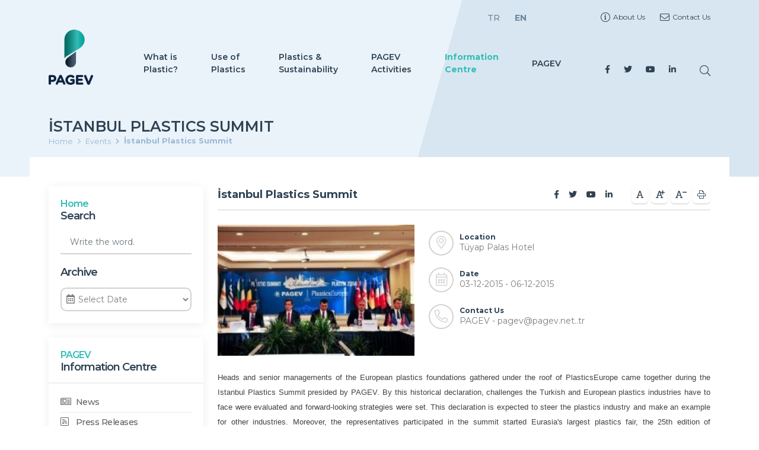

--- FILE ---
content_type: text/html; charset=UTF-8
request_url: https://pagev.net/en/events/istanbul-plastik-zirvesi-2363
body_size: 6660
content:
<!doctype html><html lang="en"><head> <meta charset="utf-8"> <title>İstanbul Plasti̇cs Summi̇t - Events | PAGEV</title> <meta name="description" content=""> <meta name="keywords" content=""> <meta name="viewport" content="width=device-width, initial-scale=1"> <meta http-equiv="Content-Security-Policy" content="upgrade-insecure-requests"> <meta name="revisit-after" content="3 days"/> <meta http-equiv="Pragma" content="public"/> <meta http-equiv="Expires" content="7"/> <meta http-equiv="Cache-Control" content="max-age=604800, public"/> <meta name="apple-touch-fullscreen" content="YES"/> <meta name="apple-mobile-web-app-capable" content="yes"/> <meta name="mobile-web-app-capable" content="yes"/> <meta name="apple-mobile-web-app-status-bar-style" content="black"/> <meta property="og:url" content="https://pagev.net/en/events/istanbul-plastik-zirvesi-2363"/> <meta property="og:type" content="article"/> <meta property="og:title" content="İstanbul Plasti̇cs Summi̇t - Events | PAGEV"/> <meta property="og:image" content="https://pagev.net/dosyalar/upload/image/20160321141125.jpg"> <meta property="og:image:width" content="250"/> <meta property="og:image:height" content="166"/> <meta name="twitter:image:src" content="https://pagev.net/dosyalar/upload/image/20160321141125.jpg"> <meta property="og:description" content=""/> <meta name="twitter:card" content="summary_large_image"> <meta name="twitter:domain" content="pagev.net"> <meta name="twitter:url" content="https://pagev.net/en/events/istanbul-plastik-zirvesi-2363"> <link rel="canonical" href="https://pagev.net/en/events/istanbul-plastik-zirvesi-2363"/> <link rel="apple-touch-icon" sizes="180x180" href="/dosyalar/2021/07/1625153216_ac60e3724d.svg"> <link rel="icon" type="image/png" sizes="32x32" href="/dosyalar/2021/07/1625153216_ac60e3724d.svg"> <link rel="icon" type="image/png" sizes="16x16" href="/dosyalar/2021/07/1625153216_ac60e3724d.svg"> <link rel="mask-icon" href="/dosyalar/2021/07/1625153216_ac60e3724d.svg" color="#1B2B36"> <meta name="google-site-verification" content="yVIrkseZ952SghvYrR_JWV-QWUvJzNfHxK0Hq8qJeyU" /> <link href="/assets/css/main.css?v=0.8.2" rel="stylesheet" type="text/css" /></head><body><header class="sub-page"> <div class="container"> <div class="topbar"> <ul class="lang-menu"> <li><a href="/lang/tr" title="Türkçe">TR</a></li> <li><a href="/lang/en" class="fw-bold" title="İngilizce">EN</a></li> </ul> <ul class="topbar-menu me-0"> <li> <a href="/en/about-us" title="About Us"> <i class="fal fa-info-circle"></i> About Us </a> </li> <li> <a href="/en/contact-us" title="Contact Us"> <i class="fal fa-envelope"></i> Contact Us </a> </li> </ul> </div> <div class="menu"> <a href="/en" title="PAGEV" class="logo"> <img src="/dosyalar/2022/03/1648707240_2cd4bbd800.png" alt="Türk Plastik Sanayicileri Araştırma Geliştirme ve Eğitim Vakfı"> </a> <ul class="site-menu"> <li class="dropdown"> <a href="/en/what-is-plastic" title="What is Plastic?"> What is Plastic? </a> <ul> <li><a href="/en/what-is-plastic/what-is-plastic">What is Plastic?</a></li> <li><a href="/en/what-is-plastic/how-plastic-is-made">How plastic is made</a></li> <li><a href="/en/what-is-plastic/types-of-plastics">Types of Plastics</a></li> <li><a href="/en/what-is-plastic/recycling-recovery">Recycling & Recovery</a></li> <li><a href="/en/what-is-plastic/innovation">Innovation</a></li> <li><a href="/en/what-is-plastic/recycling--recovery">Recycling & Recovery</a></li> </ul> </li> <li class="dropdown"> <a href="/en/use-of-plastics" title="Use of Plastics"> Use of Plastics </a> <ul> <li><a href="/en/use-of-plastics/use-of-plastics">Use of plastics</a></li> <li><a href="/en/use-of-plastics/packaging">Packaging</a></li> <li><a href="/en/use-of-plastics/building-construction">Building & Construction</a></li> <li><a href="/en/use-of-plastics/transportation">Transportation</a></li> <li><a href="/en/use-of-plastics/electrical-electronic">Electrical & Electronic</a></li> <li><a href="/en/use-of-plastics/agriculture">Agriculture</a></li> <li><a href="/en/use-of-plastics/medical-health">Medical & Health</a></li> <li><a href="/en/use-of-plastics/sport-leisure-design">Sport, Leisure, Design</a></li> </ul> </li> <li class="dropdown"> <a href="/en/plastics-and-sustainability" title="Plastics & Sustainability"> Plastics & Sustainability </a> <ul> <li><a href="/en/plastics-and-sustainability/plastics-sustainability">Plastics & Sustainability</a></li> <li><a href="/en/plastics-and-sustainability/circular-economy">Circular Economy</a></li> <li><a href="/en/plastics-and-sustainability/consumer-protection">Consumer Protection</a></li> <li><a href="/en/plastics-and-sustainability/climate-protection">Climate Protection</a></li> <li><a href="/en/plastics-and-sustainability/zero-plastics-to-landfill">Zero plastics to landfill</a></li> <li><a href="/en/plastics-and-sustainability/plastics-save-energy">Plastics Save Energy</a></li> <li><a href="/en/plastics-and-sustainability/plastics-save-energy">Plastics Save Energy</a></li> <li><a href="/en/plastics-and-sustainability/life-cycle-thinking">Life Cycle Thinking</a></li> <li><a href="/en/plastics-and-sustainability/marine-litter">Marine Litter</a></li> </ul> </li> <li class="dropdown"> <a href="/en/pagev-activities" title="PAGEV Activities"> PAGEV Activities </a> <ul> <li><a href="/en/pagev-activities/plastics-industry">Plastics industry</a></li> <li><a href="/en/pagev-activities/pagev">PAGEV</a></li> <li><a href="http://www.pagcev.org/">Pagçev</a></li> <li><a href="http://www.voctest.pagev.net.tr/">Personnel Certification</a></li> <li><a href="/en/pagev-activities/market-and-economics">Market and Economics</a></li> <li><a href="/en/pagev-activities/pagev-academy">PAGEV ACADEMY</a></li> <li><a href="http://www.turkishpic.com/tr/site/index">Plastics Industry Congress</a></li> <li><a href="http://www.turkishpic.com/plastik/tr/site/index">Plastic Packaging Technologies Congress</a></li> <li><a href="/en/pagev-activities/projects">Projects</a></li> <li><a href="/en/pagev-activities/our-schools">Our schools</a></li> <li><a href="/en/pagev-activities/our-views">Our Views</a></li> <li><a href="/en/pagev-activities/standardizasyon">Standardizasyon</a></li> <li><a href="/en/pagev-activities/value-chain">Value Chain</a></li> </ul> </li> <li class="dropdown"> <a class="active" href="/en/information-centre" title="Information Centre"> Information Centre </a> <ul> <li><a href="/en/news"><i class="fal fa-newspaper"></i> News</a></li> <li><a href="/en/press-releases"><i class="fal fa-rss-square"></i> Press Releases</a></li> <li><a href="/en/publications"><i class="fal fa-signal-stream"></i> Publications</a></li> <li><a href="/en/pagev-magazine"><i class="fal fa-map"></i> PAGEV Magazine</a></li> <li><a href="/en/film-image-library"><i class="fal fa-photo-video"></i> Film & Image Library</a></li> <li><a href="/en/pagev-tv"><i class="fal fa-tv-retro"></i> Pagev TV</a></li> <li><a href="/en/events"><i class="fal fa-calendar-star"></i> Events</a></li> </ul> </li> <li class="d-none d-lg-block dropdown"> <a href="/en/pagev-activities/pagev" title="PAGEV"> PAGEV </a> <ul> <li><a href="/en/pagev-activities/who-we-are">Who We Are</a></li> <li><a href="/en/pagev-activities/mission-and-values">Mission and values</a></li> <li><a href="/en/pagev-activities/our-activities">Our Activities</a></li> <li><a href="/en/pagev-activities/logo-and-corporate-identity">Logo and Corporate Identity</a></li> </ul> </li> <li class="mobile-menu"> <span class="lines"></span> <span class="text">MENU</span> </li> </ul> <div class="social-wrapper"> <ul class="social"> <li><a href="https://www.facebook.com/pagev/" target="_blank" title="Facebook"><i class="fab fa-facebook-f"></i></a></li> <li><a href="https://twitter.com/pagev1989" target="_blank" title="Twitter"><i class="fab fa-twitter"></i></a></li> <li><a href="https://www.linkedin.com/company/pagev-turkish-plastics-manufacturers-research-development-&-educational-foundation/" target="_blank" title="Youtube"><i class="fab fa-youtube"></i></a></li> <li><a href="https://www.linkedin.com/company/pagev-turkish-plastics-manufacturers-research-development-&-educational-foundation/" target="_blank" title="Linkedin"><i class="fab fa-linkedin-in"></i></a></li> </ul> </div> <a href="#search" title="Ara" class="search-btn"><i class="fal fa-search"></i></a> </div> </div></header> <div class="page"> <div class="page-header"> <div class="container"> <h5>İstanbul Plastics Summit</h5> <nav aria-label="breadcrumb"> <ol class="breadcrumb"> <li class="breadcrumb-item"><a href="/en">Home</a></li> <li class="breadcrumb-item"><a href="/en/events">Events</a></li> <li class="breadcrumb-item active" aria-current="page">İstanbul Plastics Summit</li> </ol> </nav> </div> </div> <div class="page-wrapper corporate pt-3"> <div class="container"> <div class="row"> <aside class="col-lg-3"> <div class="content"> <div class="widget sh"> <div class="title border-0"> <span>Home</span> <h6>Search</h6> </div> <form action="/en/events"> <input type="text" name="q" class="form-control" placeholder="Write the word."> <div class="title border-0 px-0"> <h6>Archive</h6> </div> <div class="date-icon"> <select name="tarih" onchange="this.form.submit()" class="form-control"> <option value="">Select Date</option> <option value="yaklasan">Upcoming Events</option> <option value="2026">2026</option> <option value="2025">2025</option> <option value="2024">2024</option> <option value="2023">2023</option> <option value="2022">2022</option> <option value="2021">2021</option> <option value="2020">2020</option> <option value="2019">2019</option> <option value="2018">2018</option> <option value="2017">2017</option> <option value="2016">2016</option> <option value="2015">2015</option> <option value="2014">2014</option> <option value="2013">2013</option> <option value="2012">2012</option> <option value="2011">2011</option> <option value="2010">2010</option> <option value="2009">2009</option> <option value="2008">2008</option> </select> </div> </form> </div> <div class="widget menu sh mt-4"> <div class="title"> <span>PAGEV</span> <h6>Information Centre</h6> </div> <ul> <li><a href="/en/news"><i class="fal fa-newspaper"></i> News</a></li> <li><a href="/en/press-releases"><i class="fal fa-rss-square"></i> Press Releases</a></li> <li><a href="/en/publications"><i class="fal fa-signal-stream"></i> Publications</a></li> <li><a href="/en/pagev-magazine"><i class="fal fa-map"></i> PAGEV Magazine</a></li> <li><a href="/en/film-image-library"><i class="fal fa-photo-video"></i> Film & Image Library</a></li> <li><a href="/en/pagev-tv"><i class="fal fa-tv-retro"></i> Pagev TV</a></li> <li class="active"><a href="/en/events" class="active"><i class="fal fa-calendar-star"></i> Events</a> <ul> <li><a href="/en/events/en/upcoming-events">Upcoming Events</a></li> <li><a href="/en/events/en/past-events">Past Events</a></li> </ul> </li> </ul> </div> </div> <div class="sidebar-fixed-toggler"> <span class="lines"></span> </div> <div class="sidebar-filter-overlay"></div> </aside> <div class="col-lg-9"> <div class="page-entry"> <div class="gtitle d-flex align-items-center justify-content-between"> <h5 class="fw-bold text-primary">İstanbul Plastics Summit</h5> <div class="actions d-flex align-items-center"> <ul class="social"> <li><a href="https://www.facebook.com/pagev/" target="_blank" title="Facebook"><i class="fab fa-facebook-f"></i></a></li> <li><a href="https://twitter.com/pagev1989" target="_blank" title="Twitter"><i class="fab fa-twitter"></i></a></li> <li><a href="https://www.linkedin.com/company/pagev-turkish-plastics-manufacturers-research-development-&-educational-foundation/" target="_blank" title="Youtube"><i class="fab fa-youtube"></i></a></li> <li><a href="https://www.linkedin.com/company/pagev-turkish-plastics-manufacturers-research-development-&-educational-foundation/" target="_blank" title="Linkedin"><i class="fab fa-linkedin-in"></i></a></li> </ul> <ul class="pa ms-4"> <li><a href="javascript:;" class="font-reset" title="Yazı boyutunu sıfırla"><i class="far fa-font"></i></a></li> <li> <a href="javascript:;" class="font-bigger" class="fontp" title="Yazı boyutunu arttır"> <i class="far fa-font"></i> <i class="fas fa-plus"></i> </a> </li> <li> <a href="javascript:;" class="fontp font-smaller" title="Yazı boyutunu düşür"> <i class="far fa-font"></i> <i class="fas fa-minus"></i> </a> </li> <li><a href="javascript:;" class="printp" title="Yazdır"><i class="fal fa-print"></i></a></li> </ul></div> </div> <div class="row event-detail mt-4 mb-4"> <div class="col-md-5"> <img src="/dosyalar/upload/image/20160321141125.jpg" alt="İstanbul Plastics Summit" class="img-fluid w-100"> </div> <div class="col-md-7 rgt"> <ul> <li> <div class="icon"> <i class="fal fa-map-marker-alt ico"></i> </div> <div class="detail"> <h6>Location</h6> Tüyap Palas Hotel </div> </li> <li> <div class="icon"> <i class="fal fa-calendar-alt ico"></i> </div> <div class="detail"> <h6>Date</h6> 03-12-2015 - 06-12-2015 </div> </li> <li> <div class="icon"> <i class="fal fa-phone-alt ico"></i> </div> <div class="detail"> <h6>Contact Us</h6> PAGEV - pagev@pagev.net..tr </div> </li> </ul> </div> </div> <div class="page-content mt-3"> <p style="text-align: justify;"><span style="font-family: helvetica; font-size: 10pt;">Heads and senior managements of the European plastics foundations gathered under the roof of PlasticsEurope came together during the Istanbul Plastics Summit presided by PAGEV. By this historical declaration, challenges the Turkish and European plastics industries have to face were evaluated and forward-looking strategies were set. This declaration is expected to steer the plastics industry and make an example for other industries. Moreover, the representatives participated in the summit started Eurasia's largest plastics fair, the 25th edition of PlastEurasia.</span></p><p style="text-align: justify;"><span style="font-family: helvetica; font-size: 10pt;"><a href="/turkish-plastics-industry-becomes-a-permanent-member-of-eu-pagev-and-plasticseurope-signed-istanbul-">For more information click here</a></span></p> </div> </div> <div class="tags sh mt-4"> <ul> </ul> </div> </div> </div> </div> </div> </div> <script type="text/javascript" src="//s7.addthis.com/js/300/addthis_widget.js#pubid=ra-52c56b84091bb4dc"></script><div class="blist mt-5"> <div class="container"> <div class="row align-items-center justify-content-center g-4"> <div class="col-md-6"> <div class="border p-2 border-1"> <a href="https://plasteurasia.com/en" target="_blank"><img src="/dosyalar/2026/01/1767783536_379952b31a.jpg" alt="Plast Eurasia 2-5 December 2025"></a> </div> </div> </div> </div></div><div class="home-our-partners mt-5"> <div class="container"> <div class="row align-items-center"> <div class="col-lg-3"> <div class="fs-3 text-primary fw-semi-bold text-uppercase">Our partners</div> </div> <div class="col-lg-9"> <div class="swiper-container partners-slider"> <div class="swiper-wrapper our-partners-list"> <div class="swiper-slide"> <div class="img-wrapper d-flex align-items-center justify-content-center"> <img src="/dosyalar/2021/5/2-02544.svg" alt="2"> </div> </div> <div class="swiper-slide"> <div class="img-wrapper d-flex align-items-center justify-content-center"> <img src="/dosyalar/2021/5/1-02506.svg" alt="1"> </div> </div> <div class="swiper-slide"> <div class="img-wrapper d-flex align-items-center justify-content-center"> <img src="/dosyalar/2021/5/3-02722.svg" alt="3"> </div> </div> </div> </div> </div> </div> </div></div><footer> <div class="container"> <div class="row"> <div class="col-lg-5"> <div class="row"> <div class="col-6"> <div class="footer-widget"> <div class="fs-4 text-white fw-semi-bold mb-3">PAGEV</div> <ul class="footer-menu"> <li> <a href="/en/what-is-plastic" title="What is Plastic?"> What is Plastic? </a> </li> <li> <a href="/en/use-of-plastics" title="Use of Plastics"> Use of Plastics </a> </li> <li> <a href="/en/plastics-and-sustainability" title="Plastics & Sustainability"> Plastics & Sustainability </a> </li> <li> <a href="/en/pagev-activities" title="PAGEV Activities"> PAGEV Activities </a> </li> <li> <a href="/en/information-centre" title="Information Centre"> Information Centre </a> </li> <li><a href="/en/about-us">About Us</a></li> <li><a href="/en/contact-us">Contact Us</a></li> </ul> </div> </div> <div class="col-6"> <div class="footer-widget"> <div class="fs-4 text-white fw-semi-bold mb-3"> PRESS PAGEV </div> <ul class="footer-menu"> <li><a href="/en/news">News</a></li> <li><a href="/en/press-releases">Press Releases</a></li> <li><a href="/en/publications">Publications</a></li> <li><a href="/en/pagev-magazine">PAGEV Magazine</a></li> <li><a href="/en/pagev-tv">Pagev TV</a></li> <li><a href="/en/film-image-library">Film & Image Library</a></li> <li><a href="/en/events">Events</a></li> </ul> </div> </div> </div> </div> <div class="col-lg-3 d-none d-lg-block"> <div class="footer-widget"> <div class="fs-4 text-white fw-semi-bold mb-3">E-Newsletter</div> <form class="newsletter-form" action="/en/bulten" method="POST"> <div class="text-light mb-3"> Subscribe to the E-Newsletter to be informed about innovations and developments<br>! </div> <div class="form-floating mb-3"> <input type="text" class="form-control rounded-pill" id="ad" name="ad" placeholder="Name surname"> <label for="floatingInput">Name surname</label> </div> <div class="form-floating mb-3"> <input type="email" name="mail" class="form-control rounded-pill" id="floatingInput" placeholder="Email"> <label for="floatingInput">Email</label> <button class="btn"><i class="fal fa-envelope text-secondary"></i></button> </div> </form> </div> </div> <div class="col-lg-4 mt-4 mt-lg-0"> <div class="footer-widget"> <div class="fs-4 text-white fw-semi-bold mb-3">OUR CONTACT INFORMATION</div> <div class="adres-item"> <span class="text-secondary">A.</span>Ofis Florya, Şenlikköy Mah. Eski Halkalı Cad. No: 3/8 Bakırköy 34153 İstanbul - TURKEY </div> <div class="adres-item d-block"> <span class="text-secondary">T.</span> <a href="tel: +90 (212) 425 13 13"> +90 (212) 425 13 13</a> <div class="clearfix"></div> </div> <div class="adres-item d-block"> <span class="text-secondary">F.</span> +90 (212) 624 49 26 ( Fax ) </div> <div class="adres-item d-block"> <span class="text-secondary">M.</span> <a href="mailto:pagev@pagev.org.tr">pagev@pagev.org.tr</a> <div class="clearfix"></div> </div> <ul class="social"> <li><a href="https://www.facebook.com/pagev/" target="_blank" title="Facebook"><i class="fab fa-facebook-f"></i></a></li> <li><a href="https://twitter.com/pagev1989" target="_blank" title="Twitter"><i class="fab fa-twitter"></i></a></li> <li><a href="https://www.linkedin.com/company/pagev-turkish-plastics-manufacturers-research-development-&-educational-foundation/" target="_blank" title="Youtube"><i class="fab fa-youtube"></i></a></li> <li><a href="https://www.linkedin.com/company/pagev-turkish-plastics-manufacturers-research-development-&-educational-foundation/" target="_blank" title="Linkedin"><i class="fab fa-linkedin-in"></i></a></li> </ul> </div> </div> </div> </div> <div class="bottom-bar"> <div class="container"> <div class="bottom-wrapper"> <div class="fs-6"> © 2021 <b>Türk Plastik Sanayicileri Araştırma Geliştirme ve Eğitim Vakfı</b>. All rights reserved. </div> <div class="bottom-end"> <div class="d-flex d-md-inline-flex align-items-center"> <a href="//cevizbilisim.com.tr" title="Ceviz Bilişim" class="fw-light"><b>Ceviz Bilişim</b></a> <svg xmlns="http://www.w3.org/2000/svg" xmlns:xlink="http://www.w3.org/1999/xlink" viewBox="0 0 34.7 28.08" id="Capa_1"> <defs> <style>.cls-1 { fill: url(#linear-gradient); }</style> <linearGradient id="linear-gradient" y1="14.04" x2="34.7" y2="14.04" gradientUnits="userSpaceOnUse"> <stop offset="0" stop-color="#836241"></stop> <stop offset="0.15" stop-color="#916f4a"></stop> <stop offset="0.36" stop-color="#9c7a52"></stop> <stop offset="0.57" stop-color="#a07d54"></stop> <stop offset="1" stop-color="#836241"></stop> </linearGradient> </defs> <g id="Layer_2" data-name="Layer 2"> <g id="Layer_1-2" data-name="Layer 1"> <path class="cls-1" d="M33.86,11.4a5.48,5.48,0,0,1-.3-.89A14.08,14.08,0,0,0,33,8.26,13.65,13.65,0,0,0,28.6,3c-4-3-8.28-4-13-2A1,1,0,0,1,14.86,1,5.85,5.85,0,0,0,12,.52,10,10,0,0,0,6.18,3.28a2.13,2.13,0,0,1-.93.45,5.13,5.13,0,0,0-4,3.44,36.58,36.58,0,0,0-1,4,7,7,0,0,0,.13,3.77,6.23,6.23,0,0,0,3.61,3.8.91.91,0,0,1,.51.6,3.4,3.4,0,0,0,1.36,2.56,8.34,8.34,0,0,0,5.25,2c.18,0,.36,0,.62.05-.11.31-.21.55-.28.78-.22.64-.46,1.28-.62,1.94A1.47,1.47,0,0,0,11,27.87l.18-.12.1-.05.1,0a2.7,2.7,0,0,1,.62-.08,1.91,1.91,0,0,1,1.3.49,10,10,0,0,0,1.26-1.17,3.62,3.62,0,0,1,2-1.23,3.26,3.26,0,0,0,2.61-2.79c.07-.31.13-.62.19-.94a1.3,1.3,0,0,1,.28,0c2.88.57,5.25-.13,6.87-2.75.08-.13.38-.17.57-.16a15.38,15.38,0,0,0,3,.11c2.06-.36,3.77-1.35,4.43-3.52A5.53,5.53,0,0,0,33.86,11.4Zm-1.15,5.19a4.92,4.92,0,0,1-5.36,1.16c.57-.3,1-.55,1.51-.77s.82-.17.66-.73-.6-.47-1-.38a4.53,4.53,0,0,0-2.82,2.33A4.7,4.7,0,0,1,23,20.7,4.78,4.78,0,0,1,18.39,20c-.69-.57-.69-.74-.17-1.44.09-.12.25-.25.24-.36s-.06-.58-.22-.7a.69.69,0,0,0-.69.08,3.16,3.16,0,0,1-2.89,1.12c-.24,0-.49.34-.74.53.18.19.35.53.56.56a10,10,0,0,0,1.64,0c.17,0,.41-.1.49,0A16.11,16.11,0,0,1,18,21.25a1.21,1.21,0,0,1,.12.72,2.35,2.35,0,0,1-1.66,2.51,5.44,5.44,0,0,0-3.17,2.09,3.05,3.05,0,0,1-.7.64c-.13.1-.44.17-.51.1a.75.75,0,0,1-.14-.56,4.31,4.31,0,0,1,.27-.91,8.11,8.11,0,0,0,.43-1.06c.2-.78.46-1.47,1.35-1.73.15,0,.3-.52.24-.72-.14-.39-.5-.38-.86-.22-2.55,1.2-4.8.46-6.87-1.15a1.77,1.77,0,0,1-.72-2.24A2.17,2.17,0,0,1,8,17.46c.95.1,1.89.32,2.83.38a5,5,0,0,0,1.68-.22c.19-.05.29-.42.44-.64-.26-.14-.56-.46-.75-.4a6.7,6.7,0,0,1-3.33-.18.7.7,0,0,1-.67-.78,8.84,8.84,0,0,1,.18-1.45A3.71,3.71,0,0,0,8,11.06c-.13-.19-.28-.44-.47-.5a.93.93,0,0,0-.77.06.7.7,0,0,0,0,.69,2.81,2.81,0,0,1,.54,2.75c-.13.7-.19,1.42-.26,2-.64.52-1.23,1-1.84,1.48a.65.65,0,0,1-.53.12c-3.34-1.25-4-4.35-3-7.1L1.9,11c.52.57,1,1.14,1.55,1.69a.55.55,0,0,0,.89,0c.27-.3.15-.57-.09-.84A15.62,15.62,0,0,1,3,10.42,3.45,3.45,0,0,1,5.4,4.92,2.28,2.28,0,0,1,7.88,6.1c.48.87.87,1.79,1.31,2.68.34.71.65,1.44,1,2.11A4.84,4.84,0,0,0,14,13.42a.81.81,0,0,1,.85.79,2.54,2.54,0,0,0,1.72,2c.43.14.84.14,1-.36s-.23-.58-.57-.75a2,2,0,0,1-.81-.66c-.48-.72-.34-.93.44-1.26a11,11,0,0,0,1.83-1.1.6.6,0,0,0,.12-1c-.37-.36-.64-.09-.92.17a4.23,4.23,0,0,1-6.54-1.24,1.19,1.19,0,0,1,.25-.13,2.86,2.86,0,0,0,2-1.68,2,2,0,0,1,1.7-1.16,4.78,4.78,0,0,1,3.35.74c.36.24.71.36,1,0s0-.7-.36-.91A6.12,6.12,0,0,0,14.71,6c-.22,0-.44.08-.69.13-.09-.47-.15-.89-.24-1.3s-.34-.66-.78-.54-.35.47-.35.82a15.24,15.24,0,0,1-.18,2.44,1.89,1.89,0,0,1-.64.91c-.76.64-1.33.48-1.7-.42-.24-.59-.48-1.18-.75-1.75A5.1,5.1,0,0,0,7.17,3.93c.55-.4,1-.77,1.49-1.07a6.18,6.18,0,0,1,4.53-1.1,13.37,13.37,0,0,1,2.32,1c1.09.46,2.19.9,3.28,1.33a1.46,1.46,0,0,0,.51.06c.4,0,.74-.09.75-.57s-.31-.51-.67-.6c-.82-.21-1.62-.47-2.42-.73-.13,0-.24-.15-.38-.43.89-.2,1.78-.47,2.68-.58a10.82,10.82,0,0,1,7.17,1.7,13.5,13.5,0,0,1,5.3,5.45,6.9,6.9,0,0,1,.64,2.36c.08,1-.49,1.46-1.45,1.44A3.94,3.94,0,0,1,27.28,10a16,16,0,0,1-.75-1.76,4.73,4.73,0,0,0-2-2.54.94.94,0,0,1-.31-.65c-.06-.38,0-.77-.08-1.14,0-.19-.33-.48-.47-.46s-.57.31-.56.46a4.31,4.31,0,0,1-1.67,3.74.67.67,0,0,0,.07.64.75.75,0,0,0,.72.07,7,7,0,0,0,1.21-1.28c.29-.42.6-.46.86-.11a19.74,19.74,0,0,1,1.23,2c.42.75.6,1.46-.22,2.16a4.58,4.58,0,0,0-.78,1.37,3.61,3.61,0,0,1-3.37,2.21c-.42,0-.8.1-.78.62s.4.55.79.55A4.35,4.35,0,0,0,24.93,14c.44-.64.77-1.36,1.16-2s.55-.63,1.05-.15a5.37,5.37,0,0,0,3,1.47,3.24,3.24,0,0,0,2.88-.8A3.52,3.52,0,0,1,32.71,16.59Z"></path> </g> </g> </svg> <a href="//cevizbilisim.com.tr/web-tasarim" title="Web Design" class="fw-light"><b>Web Design</b></a> </div> </div> </div> </div> </div></footer><div id="search"> <button type="button" class="btn rounded-0 close">×</button> <form method="get" action="/en/search"> <input type="search" name="s" placeholder="Enter word" /> <button type="submit" class="btn btn-primary rounded-0 btn-lg text-white">Search</button> </form></div><nav class="panel-menu"> <ul> <li><a href="/en">Home</a></li> <li><a href="/en/what-is-plastic">What is Plastic?</a></li> <li><a href="/en/use-of-plastics">Use of Plastics</a></li> <li><a href="/en/pagev-activities">PAGEV Activities</a></li> <li><a href="/en/plastics-and-sustainability">Plastics & Sustainability</a></li> <li><a href="/en/information-centre">Information Centre</a> <ul> <li><a href="/en/news"><i class="fal fa-newspaper"></i> News</a></li> <li><a href="/en/press-releases"><i class="fal fa-rss-square"></i> Press Releases</a></li> <li><a href="/en/publications" class="active"><i class="fal fa-signal-stream"></i> Publications</a></li> <li><a href="/en/pagev-magazine"><i class="fal fa-map"></i> PAGEV Magazine</a></li> <li><a href="/en/film-image-library"><i class="fal fa-photo-video"></i> Film & Image Library</a></li> <li><a href="/en/login"><i class="fal fa-users"></i> Members Only</a></li> <li><a href="/en/pagev-tv"><i class="fal fa-tv-retro"></i> Pagev TV</a></li> <li><a href="/en/events"><i class="fal fa-calendar-star"></i> Events</a></li> </ul> </li> <li><a href="/en/about-us">About Us</a></li> <li><a href="/en/contact-us">Contact Us</a></li> <li class="language"> <a href="/tr" title="Türkçe">TR</a> <a href="/en" title="l.english">EN</a> </li> </ul> <div class="mm-navbtn-names"> <div class="mm-closebtn">Close</div> <div class="mm-backbtn">Back</div> </div></nav><script> window.lang = { error: { title: "Error!", text: "An unknown error has occurred. Please try again later.", button: "OK", }, waiting: { title: "Please wait ..", } };</script><script src="/assets/js/vendor.js?v=0.2"></script><script async src="https://www.googletagmanager.com/gtag/js?id=G-J0SZSZGBS4"></script><script> window.dataLayer = window.dataLayer || []; function gtag(){dataLayer.push(arguments);} gtag('js', new Date()); gtag('config', 'G-J0SZSZGBS4');</script></body></html>

--- FILE ---
content_type: image/svg+xml
request_url: https://pagev.net/dosyalar/2021/5/1-02506.svg
body_size: 342447
content:
<svg xmlns="http://www.w3.org/2000/svg" xmlns:xlink="http://www.w3.org/1999/xlink" width="62" height="62" viewBox="0 0 62 62">
  <g id="Group_1586" data-name="Group 1586" transform="translate(-647 -2933)">
    <image id="Log" width="62" height="62" transform="translate(647 2933)" xlink:href="[data-uri]"/>
  </g>
</svg>


--- FILE ---
content_type: image/svg+xml
request_url: https://pagev.net/dosyalar/2021/5/2-02544.svg
body_size: 8730
content:
<svg xmlns="http://www.w3.org/2000/svg" xmlns:xlink="http://www.w3.org/1999/xlink" width="128" height="26" viewBox="0 0 128 26">
  <defs>
    <pattern id="pattern" preserveAspectRatio="none" width="100%" height="100%" viewBox="0 0 290 60">
      <image width="290" height="60" xlink:href="[data-uri]"/>
    </pattern>
  </defs>
  <g id="Group_1585" data-name="Group 1585" transform="translate(-834 -2953)">
    <rect id="logo-en" width="128" height="26" transform="translate(834 2953)" fill="url(#pattern)"/>
  </g>
</svg>
